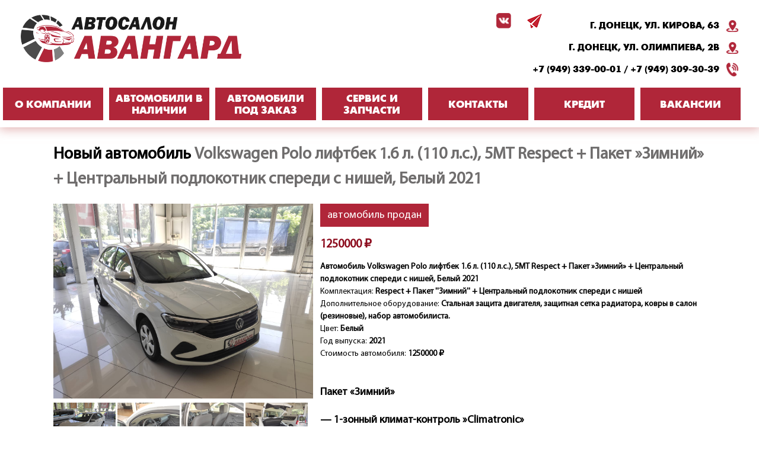

--- FILE ---
content_type: text/html; charset=UTF-8
request_url: https://avangard-avto.com/volkswagen-polo-%D0%BB%D0%B8%D1%84%D1%82%D0%B1%D0%B5%D0%BA-1-6-%D0%BB-110-%D0%BB-%D1%81-5%D0%BC%D1%82-respect-%D0%BF%D0%B0%D0%BA%D0%B5%D1%82-%D0%B7%D0%B8%D0%BC%D0%BD%D0%B8%D0%B9/
body_size: 9350
content:
<!DOCTYPE html>
<html lang="ru">
<head>
    
    <link rel="icon" type="image/x-icon" sizes="16x16" href="wp-content/themes/avangard/favicon16x16.ico" />
<link rel="icon" type="image/x-icon" sizes="32x32" href="/wp-content/themes/avangard/favicon32x32.ico" />
<link rel="icon" type="image/x-icon" sizes="64x64" href="/wp-content/themes/avangard/favicon64x64.ico" />
<meta charset="utf-8" />
<meta http-equiv="Content-type" content="text/html; charset=UTF-8">
<meta name="robots" content="index, follow">
<meta name="google" content="notranslate" />
<meta name="author" content="Yakob Aleksey" />
<meta name="copyright" content="ООО «Автосалон Авангард»" />
<meta name="viewport" content="width=device-width, initial-scale=1.0, shrink-to-fit=no" />
<meta property="og:locale" content="ru_RU" />
    <link href="/wp-content/themes/avangard/css/style.min.css?v=Ip6n5kGIsWwsThzjZSu1tdfha2A7DQ1_wzQdgVa4mw0" rel="stylesheet" />
    <link href="/wp-content/themes/avangard/css/start.min.css?v=3RRISKUDqQXdZOtnXiRSYU-xK9q1_e58kZa-URJk2fE" rel="stylesheet" />
	<link href="/wp-content/themes/avangard/css/site.min.css?v=3RRISKUDqQXdZOtnXiRSYU-xK9q1_e58kZa-URJk2fE" rel="stylesheet" />
    
    <link rel="canonical" href="https://avangard-avto.com/" />
    <meta name="description" content="«Автосалон Авангард» предоставляет возможность купить легковой автомобиль, с официальной гарантией от производителя, который продается на территории Российской Федерации: LADA, CHERY, SOLARIS, OMODA, XCITE и многих других. Мы предлагаем полный спектр услуг по приобретению, оформлению, обслуживанию и ремонту">
    <meta property="og:type" content="website">
    <meta property="og:url" content="https://avangard-avto.com/" />
    <meta property="og:image" content="https://avangard-avto.com/image/banner/banner-01.jpg" />
    <meta property="og:title" content="Новый автомобиль в наличии и под заказ" />
    <meta property="og:description" content="«Автосалон Авангард» предоставляет возможность купить легковой автомобиль, с официальной гарантией от производителя, который продается на территории Российской Федерации: LADA, CHERY, SOLARIS, OMODA, XCITE и многих других. Мы предлагаем полный спектр услуг по приобретению, оформлению, обслуживанию и ремонту" />


		<!-- All in One SEO 4.3.7 - aioseo.com -->
		<title>Volkswagen Polo лифтбек 1.6 л. (110 л.с.), 5МТ Respect + Пакет »Зимний» + Центральный подлокотник спереди с нишей, Белый 2021 | Купить новый автомобиль в Донецке ДНР, в наличии и под заказ | Автосалон Авангард</title>
		<meta name="robots" content="max-image-preview:large" />
		<link rel="canonical" href="https://avangard-avto.com/volkswagen-polo-%d0%bb%d0%b8%d1%84%d1%82%d0%b1%d0%b5%d0%ba-1-6-%d0%bb-110-%d0%bb-%d1%81-5%d0%bc%d1%82-respect-%d0%bf%d0%b0%d0%ba%d0%b5%d1%82-%d0%b7%d0%b8%d0%bc%d0%bd%d0%b8%d0%b9/" />
		<meta name="generator" content="All in One SEO (AIOSEO) 4.3.7" />
		<meta property="og:locale" content="ru_RU" />
		<meta property="og:site_name" content="Купить новый автомобиль в Донецке ДНР, в наличии и под заказ | Автосалон Авангард | Купить новый автомобиль в Донецке ДНР, в наличии и под заказ | Автосалон Авангард" />
		<meta property="og:type" content="article" />
		<meta property="og:title" content="Volkswagen Polo лифтбек 1.6 л. (110 л.с.), 5МТ Respect + Пакет »Зимний» + Центральный подлокотник спереди с нишей, Белый 2021 | Купить новый автомобиль в Донецке ДНР, в наличии и под заказ | Автосалон Авангард" />
		<meta property="og:url" content="https://avangard-avto.com/volkswagen-polo-%d0%bb%d0%b8%d1%84%d1%82%d0%b1%d0%b5%d0%ba-1-6-%d0%bb-110-%d0%bb-%d1%81-5%d0%bc%d1%82-respect-%d0%bf%d0%b0%d0%ba%d0%b5%d1%82-%d0%b7%d0%b8%d0%bc%d0%bd%d0%b8%d0%b9/" />
		<meta property="article:published_time" content="2021-07-03T09:31:35+00:00" />
		<meta property="article:modified_time" content="2021-07-06T10:04:46+00:00" />
		<meta name="twitter:card" content="summary_large_image" />
		<meta name="twitter:title" content="Volkswagen Polo лифтбек 1.6 л. (110 л.с.), 5МТ Respect + Пакет »Зимний» + Центральный подлокотник спереди с нишей, Белый 2021 | Купить новый автомобиль в Донецке ДНР, в наличии и под заказ | Автосалон Авангард" />
		<script type="application/ld+json" class="aioseo-schema">
			{"@context":"https:\/\/schema.org","@graph":[{"@type":"Article","@id":"https:\/\/avangard-avto.com\/volkswagen-polo-%d0%bb%d0%b8%d1%84%d1%82%d0%b1%d0%b5%d0%ba-1-6-%d0%bb-110-%d0%bb-%d1%81-5%d0%bc%d1%82-respect-%d0%bf%d0%b0%d0%ba%d0%b5%d1%82-%d0%b7%d0%b8%d0%bc%d0%bd%d0%b8%d0%b9\/#article","name":"Volkswagen Polo \u043b\u0438\u0444\u0442\u0431\u0435\u043a 1.6 \u043b. (110 \u043b.\u0441.), 5\u041c\u0422 Respect + \u041f\u0430\u043a\u0435\u0442 \u00bb\u0417\u0438\u043c\u043d\u0438\u0439\u00bb + \u0426\u0435\u043d\u0442\u0440\u0430\u043b\u044c\u043d\u044b\u0439 \u043f\u043e\u0434\u043b\u043e\u043a\u043e\u0442\u043d\u0438\u043a \u0441\u043f\u0435\u0440\u0435\u0434\u0438 \u0441 \u043d\u0438\u0448\u0435\u0439, \u0411\u0435\u043b\u044b\u0439 2021 | \u041a\u0443\u043f\u0438\u0442\u044c \u043d\u043e\u0432\u044b\u0439 \u0430\u0432\u0442\u043e\u043c\u043e\u0431\u0438\u043b\u044c \u0432 \u0414\u043e\u043d\u0435\u0446\u043a\u0435 \u0414\u041d\u0420, \u0432 \u043d\u0430\u043b\u0438\u0447\u0438\u0438 \u0438 \u043f\u043e\u0434 \u0437\u0430\u043a\u0430\u0437 | \u0410\u0432\u0442\u043e\u0441\u0430\u043b\u043e\u043d \u0410\u0432\u0430\u043d\u0433\u0430\u0440\u0434","headline":"Volkswagen Polo \u043b\u0438\u0444\u0442\u0431\u0435\u043a 1.6 \u043b. (110 \u043b.\u0441.), 5\u041c\u0422 Respect + \u041f\u0430\u043a\u0435\u0442 &#187;\u0417\u0438\u043c\u043d\u0438\u0439&#187; + \u0426\u0435\u043d\u0442\u0440\u0430\u043b\u044c\u043d\u044b\u0439 \u043f\u043e\u0434\u043b\u043e\u043a\u043e\u0442\u043d\u0438\u043a \u0441\u043f\u0435\u0440\u0435\u0434\u0438 \u0441 \u043d\u0438\u0448\u0435\u0439, \u0411\u0435\u043b\u044b\u0439 2021","author":{"@id":"https:\/\/avangard-avto.com\/author\/n3adm1n\/#author"},"publisher":{"@id":"https:\/\/avangard-avto.com\/#organization"},"datePublished":"2021-07-03T09:31:35+03:00","dateModified":"2021-07-06T10:04:46+03:00","inLanguage":"ru-RU","mainEntityOfPage":{"@id":"https:\/\/avangard-avto.com\/volkswagen-polo-%d0%bb%d0%b8%d1%84%d1%82%d0%b1%d0%b5%d0%ba-1-6-%d0%bb-110-%d0%bb-%d1%81-5%d0%bc%d1%82-respect-%d0%bf%d0%b0%d0%ba%d0%b5%d1%82-%d0%b7%d0%b8%d0%bc%d0%bd%d0%b8%d0%b9\/#webpage"},"isPartOf":{"@id":"https:\/\/avangard-avto.com\/volkswagen-polo-%d0%bb%d0%b8%d1%84%d1%82%d0%b1%d0%b5%d0%ba-1-6-%d0%bb-110-%d0%bb-%d1%81-5%d0%bc%d1%82-respect-%d0%bf%d0%b0%d0%ba%d0%b5%d1%82-%d0%b7%d0%b8%d0%bc%d0%bd%d0%b8%d0%b9\/#webpage"},"articleSection":"\u041f\u0440\u043e\u0434\u0430\u043d\u043d\u044b\u0435"},{"@type":"BreadcrumbList","@id":"https:\/\/avangard-avto.com\/volkswagen-polo-%d0%bb%d0%b8%d1%84%d1%82%d0%b1%d0%b5%d0%ba-1-6-%d0%bb-110-%d0%bb-%d1%81-5%d0%bc%d1%82-respect-%d0%bf%d0%b0%d0%ba%d0%b5%d1%82-%d0%b7%d0%b8%d0%bc%d0%bd%d0%b8%d0%b9\/#breadcrumblist","itemListElement":[{"@type":"ListItem","@id":"https:\/\/avangard-avto.com\/#listItem","position":1,"item":{"@type":"WebPage","@id":"https:\/\/avangard-avto.com\/","name":"\u0413\u043b\u0430\u0432\u043d\u0430\u044f","description":"\u041a\u0443\u043f\u0438\u0442\u044c \u043d\u043e\u0432\u044b\u0439 \u0430\u0432\u0442\u043e\u043c\u043e\u0431\u0438\u043b\u044c \u0432 \u0414\u043e\u043d\u0435\u0446\u043a\u0435 \u0414\u041d\u0420, \u0432 \u043d\u0430\u043b\u0438\u0447\u0438\u0438 \u0438 \u043f\u043e\u0434 \u0437\u0430\u043a\u0430\u0437 | \u0410\u0432\u0442\u043e\u0441\u0430\u043b\u043e\u043d \u0410\u0432\u0430\u043d\u0433\u0430\u0440\u0434","url":"https:\/\/avangard-avto.com\/"},"nextItem":"https:\/\/avangard-avto.com\/volkswagen-polo-%d0%bb%d0%b8%d1%84%d1%82%d0%b1%d0%b5%d0%ba-1-6-%d0%bb-110-%d0%bb-%d1%81-5%d0%bc%d1%82-respect-%d0%bf%d0%b0%d0%ba%d0%b5%d1%82-%d0%b7%d0%b8%d0%bc%d0%bd%d0%b8%d0%b9\/#listItem"},{"@type":"ListItem","@id":"https:\/\/avangard-avto.com\/volkswagen-polo-%d0%bb%d0%b8%d1%84%d1%82%d0%b1%d0%b5%d0%ba-1-6-%d0%bb-110-%d0%bb-%d1%81-5%d0%bc%d1%82-respect-%d0%bf%d0%b0%d0%ba%d0%b5%d1%82-%d0%b7%d0%b8%d0%bc%d0%bd%d0%b8%d0%b9\/#listItem","position":2,"item":{"@type":"WebPage","@id":"https:\/\/avangard-avto.com\/volkswagen-polo-%d0%bb%d0%b8%d1%84%d1%82%d0%b1%d0%b5%d0%ba-1-6-%d0%bb-110-%d0%bb-%d1%81-5%d0%bc%d1%82-respect-%d0%bf%d0%b0%d0%ba%d0%b5%d1%82-%d0%b7%d0%b8%d0%bc%d0%bd%d0%b8%d0%b9\/","name":"Volkswagen Polo \u043b\u0438\u0444\u0442\u0431\u0435\u043a 1.6 \u043b. (110 \u043b.\u0441.), 5\u041c\u0422 Respect + \u041f\u0430\u043a\u0435\u0442 ''\u0417\u0438\u043c\u043d\u0438\u0439'' + \u0426\u0435\u043d\u0442\u0440\u0430\u043b\u044c\u043d\u044b\u0439 \u043f\u043e\u0434\u043b\u043e\u043a\u043e\u0442\u043d\u0438\u043a \u0441\u043f\u0435\u0440\u0435\u0434\u0438 \u0441 \u043d\u0438\u0448\u0435\u0439, \u0411\u0435\u043b\u044b\u0439 2021","url":"https:\/\/avangard-avto.com\/volkswagen-polo-%d0%bb%d0%b8%d1%84%d1%82%d0%b1%d0%b5%d0%ba-1-6-%d0%bb-110-%d0%bb-%d1%81-5%d0%bc%d1%82-respect-%d0%bf%d0%b0%d0%ba%d0%b5%d1%82-%d0%b7%d0%b8%d0%bc%d0%bd%d0%b8%d0%b9\/"},"previousItem":"https:\/\/avangard-avto.com\/#listItem"}]},{"@type":"Organization","@id":"https:\/\/avangard-avto.com\/#organization","name":"\u041a\u0443\u043f\u0438\u0442\u044c \u043d\u043e\u0432\u044b\u0439 \u0430\u0432\u0442\u043e\u043c\u043e\u0431\u0438\u043b\u044c \u0432 \u0414\u043e\u043d\u0435\u0446\u043a\u0435 \u0414\u041d\u0420, \u0432 \u043d\u0430\u043b\u0438\u0447\u0438\u0438 \u0438 \u043f\u043e\u0434 \u0437\u0430\u043a\u0430\u0437 | \u0410\u0432\u0442\u043e\u0441\u0430\u043b\u043e\u043d \u0410\u0432\u0430\u043d\u0433\u0430\u0440\u0434","url":"https:\/\/avangard-avto.com\/"},{"@type":"Person","@id":"https:\/\/avangard-avto.com\/author\/n3adm1n\/#author","url":"https:\/\/avangard-avto.com\/author\/n3adm1n\/","name":"n3adm1n","image":{"@type":"ImageObject","@id":"https:\/\/avangard-avto.com\/volkswagen-polo-%d0%bb%d0%b8%d1%84%d1%82%d0%b1%d0%b5%d0%ba-1-6-%d0%bb-110-%d0%bb-%d1%81-5%d0%bc%d1%82-respect-%d0%bf%d0%b0%d0%ba%d0%b5%d1%82-%d0%b7%d0%b8%d0%bc%d0%bd%d0%b8%d0%b9\/#authorImage","url":"https:\/\/secure.gravatar.com\/avatar\/72ac950e0a531578a729a029fa9be8c5?s=96&d=mm&r=g","width":96,"height":96,"caption":"n3adm1n"}},{"@type":"WebPage","@id":"https:\/\/avangard-avto.com\/volkswagen-polo-%d0%bb%d0%b8%d1%84%d1%82%d0%b1%d0%b5%d0%ba-1-6-%d0%bb-110-%d0%bb-%d1%81-5%d0%bc%d1%82-respect-%d0%bf%d0%b0%d0%ba%d0%b5%d1%82-%d0%b7%d0%b8%d0%bc%d0%bd%d0%b8%d0%b9\/#webpage","url":"https:\/\/avangard-avto.com\/volkswagen-polo-%d0%bb%d0%b8%d1%84%d1%82%d0%b1%d0%b5%d0%ba-1-6-%d0%bb-110-%d0%bb-%d1%81-5%d0%bc%d1%82-respect-%d0%bf%d0%b0%d0%ba%d0%b5%d1%82-%d0%b7%d0%b8%d0%bc%d0%bd%d0%b8%d0%b9\/","name":"Volkswagen Polo \u043b\u0438\u0444\u0442\u0431\u0435\u043a 1.6 \u043b. (110 \u043b.\u0441.), 5\u041c\u0422 Respect + \u041f\u0430\u043a\u0435\u0442 \u00bb\u0417\u0438\u043c\u043d\u0438\u0439\u00bb + \u0426\u0435\u043d\u0442\u0440\u0430\u043b\u044c\u043d\u044b\u0439 \u043f\u043e\u0434\u043b\u043e\u043a\u043e\u0442\u043d\u0438\u043a \u0441\u043f\u0435\u0440\u0435\u0434\u0438 \u0441 \u043d\u0438\u0448\u0435\u0439, \u0411\u0435\u043b\u044b\u0439 2021 | \u041a\u0443\u043f\u0438\u0442\u044c \u043d\u043e\u0432\u044b\u0439 \u0430\u0432\u0442\u043e\u043c\u043e\u0431\u0438\u043b\u044c \u0432 \u0414\u043e\u043d\u0435\u0446\u043a\u0435 \u0414\u041d\u0420, \u0432 \u043d\u0430\u043b\u0438\u0447\u0438\u0438 \u0438 \u043f\u043e\u0434 \u0437\u0430\u043a\u0430\u0437 | \u0410\u0432\u0442\u043e\u0441\u0430\u043b\u043e\u043d \u0410\u0432\u0430\u043d\u0433\u0430\u0440\u0434","inLanguage":"ru-RU","isPartOf":{"@id":"https:\/\/avangard-avto.com\/#website"},"breadcrumb":{"@id":"https:\/\/avangard-avto.com\/volkswagen-polo-%d0%bb%d0%b8%d1%84%d1%82%d0%b1%d0%b5%d0%ba-1-6-%d0%bb-110-%d0%bb-%d1%81-5%d0%bc%d1%82-respect-%d0%bf%d0%b0%d0%ba%d0%b5%d1%82-%d0%b7%d0%b8%d0%bc%d0%bd%d0%b8%d0%b9\/#breadcrumblist"},"author":{"@id":"https:\/\/avangard-avto.com\/author\/n3adm1n\/#author"},"creator":{"@id":"https:\/\/avangard-avto.com\/author\/n3adm1n\/#author"},"datePublished":"2021-07-03T09:31:35+03:00","dateModified":"2021-07-06T10:04:46+03:00"},{"@type":"WebSite","@id":"https:\/\/avangard-avto.com\/#website","url":"https:\/\/avangard-avto.com\/","name":"\u041a\u0443\u043f\u0438\u0442\u044c \u043d\u043e\u0432\u044b\u0439 \u0430\u0432\u0442\u043e\u043c\u043e\u0431\u0438\u043b\u044c \u0432 \u0414\u043e\u043d\u0435\u0446\u043a\u0435 \u0414\u041d\u0420, \u0432 \u043d\u0430\u043b\u0438\u0447\u0438\u0438 \u0438 \u043f\u043e\u0434 \u0437\u0430\u043a\u0430\u0437 | \u0410\u0432\u0442\u043e\u0441\u0430\u043b\u043e\u043d \u0410\u0432\u0430\u043d\u0433\u0430\u0440\u0434","description":"\u041a\u0443\u043f\u0438\u0442\u044c \u043d\u043e\u0432\u044b\u0439 \u0430\u0432\u0442\u043e\u043c\u043e\u0431\u0438\u043b\u044c \u0432 \u0414\u043e\u043d\u0435\u0446\u043a\u0435 \u0414\u041d\u0420, \u0432 \u043d\u0430\u043b\u0438\u0447\u0438\u0438 \u0438 \u043f\u043e\u0434 \u0437\u0430\u043a\u0430\u0437 | \u0410\u0432\u0442\u043e\u0441\u0430\u043b\u043e\u043d \u0410\u0432\u0430\u043d\u0433\u0430\u0440\u0434","inLanguage":"ru-RU","publisher":{"@id":"https:\/\/avangard-avto.com\/#organization"}}]}
		</script>
		<!-- All in One SEO -->

<link rel='dns-prefetch' href='//html5shim.googlecode.com' />
<link rel='dns-prefetch' href='//fonts.googleapis.com' />
<link rel='dns-prefetch' href='//s.w.org' />
<link rel="alternate" type="application/rss+xml" title="Купить новый автомобиль в Донецке ДНР, в наличии и под заказ | Автосалон Авангард &raquo; Лента комментариев к &laquo;Volkswagen Polo лифтбек 1.6 л. (110 л.с.), 5МТ Respect + Пакет &#187;Зимний&#187; + Центральный подлокотник спереди с нишей, Белый 2021&raquo;" href="https://avangard-avto.com/volkswagen-polo-%d0%bb%d0%b8%d1%84%d1%82%d0%b1%d0%b5%d0%ba-1-6-%d0%bb-110-%d0%bb-%d1%81-5%d0%bc%d1%82-respect-%d0%bf%d0%b0%d0%ba%d0%b5%d1%82-%d0%b7%d0%b8%d0%bc%d0%bd%d0%b8%d0%b9/feed/" />
		<script type="text/javascript">
			window._wpemojiSettings = {"baseUrl":"https:\/\/s.w.org\/images\/core\/emoji\/12.0.0-1\/72x72\/","ext":".png","svgUrl":"https:\/\/s.w.org\/images\/core\/emoji\/12.0.0-1\/svg\/","svgExt":".svg","source":{"concatemoji":"https:\/\/avangard-avto.com\/wp-includes\/js\/wp-emoji-release.min.js?ver=5.4.18"}};
			/*! This file is auto-generated */
			!function(e,a,t){var n,r,o,i=a.createElement("canvas"),p=i.getContext&&i.getContext("2d");function s(e,t){var a=String.fromCharCode;p.clearRect(0,0,i.width,i.height),p.fillText(a.apply(this,e),0,0);e=i.toDataURL();return p.clearRect(0,0,i.width,i.height),p.fillText(a.apply(this,t),0,0),e===i.toDataURL()}function c(e){var t=a.createElement("script");t.src=e,t.defer=t.type="text/javascript",a.getElementsByTagName("head")[0].appendChild(t)}for(o=Array("flag","emoji"),t.supports={everything:!0,everythingExceptFlag:!0},r=0;r<o.length;r++)t.supports[o[r]]=function(e){if(!p||!p.fillText)return!1;switch(p.textBaseline="top",p.font="600 32px Arial",e){case"flag":return s([127987,65039,8205,9895,65039],[127987,65039,8203,9895,65039])?!1:!s([55356,56826,55356,56819],[55356,56826,8203,55356,56819])&&!s([55356,57332,56128,56423,56128,56418,56128,56421,56128,56430,56128,56423,56128,56447],[55356,57332,8203,56128,56423,8203,56128,56418,8203,56128,56421,8203,56128,56430,8203,56128,56423,8203,56128,56447]);case"emoji":return!s([55357,56424,55356,57342,8205,55358,56605,8205,55357,56424,55356,57340],[55357,56424,55356,57342,8203,55358,56605,8203,55357,56424,55356,57340])}return!1}(o[r]),t.supports.everything=t.supports.everything&&t.supports[o[r]],"flag"!==o[r]&&(t.supports.everythingExceptFlag=t.supports.everythingExceptFlag&&t.supports[o[r]]);t.supports.everythingExceptFlag=t.supports.everythingExceptFlag&&!t.supports.flag,t.DOMReady=!1,t.readyCallback=function(){t.DOMReady=!0},t.supports.everything||(n=function(){t.readyCallback()},a.addEventListener?(a.addEventListener("DOMContentLoaded",n,!1),e.addEventListener("load",n,!1)):(e.attachEvent("onload",n),a.attachEvent("onreadystatechange",function(){"complete"===a.readyState&&t.readyCallback()})),(n=t.source||{}).concatemoji?c(n.concatemoji):n.wpemoji&&n.twemoji&&(c(n.twemoji),c(n.wpemoji)))}(window,document,window._wpemojiSettings);
		</script>
		<style type="text/css">
img.wp-smiley,
img.emoji {
	display: inline !important;
	border: none !important;
	box-shadow: none !important;
	height: 1em !important;
	width: 1em !important;
	margin: 0 .07em !important;
	vertical-align: -0.1em !important;
	background: none !important;
	padding: 0 !important;
}
</style>
	<link rel='stylesheet' id='wp-block-library-css'  href='https://avangard-avto.com/wp-includes/css/dist/block-library/style.min.css?ver=5.4.18' type='text/css' media='all' />
<link rel='stylesheet' id='contact-form-7-css'  href='https://avangard-avto.com/wp-content/plugins/contact-form-7/includes/css/styles.css?ver=5.2.2' type='text/css' media='all' />
<link rel='stylesheet' id='whitesquare-style-css'  href='https://avangard-avto.com/wp-content/themes/avangard/style.css?ver=5.4.18' type='text/css' media='all' />
<link rel='stylesheet' id='font-style-css'  href='https://fonts.googleapis.com/css?family=Pacifico&#038;subset=cyrillic&#038;ver=5.4.18' type='text/css' media='all' />
<link rel='stylesheet' id='jvcf7_client_css-css'  href='https://avangard-avto.com/wp-content/plugins/jquery-validation-for-contact-form-7/includes/assets/css/jvcf7_client.css?ver=5.3' type='text/css' media='all' />
<script type='text/javascript' src='https://avangard-avto.com/wp-includes/js/jquery/jquery.js?ver=1.12.4-wp'></script>
<script type='text/javascript' src='https://avangard-avto.com/wp-includes/js/jquery/jquery-migrate.min.js?ver=1.4.1'></script>
<script type='text/javascript' src='https://html5shim.googlecode.com/svn/trunk/html5.js?ver=5.4.18'></script>
<link rel='https://api.w.org/' href='https://avangard-avto.com/wp-json/' />
<link rel="EditURI" type="application/rsd+xml" title="RSD" href="https://avangard-avto.com/xmlrpc.php?rsd" />
<link rel="wlwmanifest" type="application/wlwmanifest+xml" href="https://avangard-avto.com/wp-includes/wlwmanifest.xml" /> 
<link rel='prev' title='Hyundai SONATA 2.5 MPI (180 л.с.) 6АТ. Prestige. Чёрный. 2021' href='https://avangard-avto.com/hyundai-sonata-2-5-mpi-180-%d0%bb-%d1%81-6%d0%b0%d1%82-prestige-%d1%87%d1%91%d1%80%d0%bd%d1%8b%d0%b9-2021/' />
<link rel='next' title='Социальное такси Lada Largus 1.6 л 16-кл. (106 л.с.), 5МТ, Comfort, 5 мест, Белый 2021' href='https://avangard-avto.com/%d1%81%d0%be%d1%86%d0%b8%d0%b0%d0%bb%d1%8c%d0%bd%d0%be%d0%b5-%d1%82%d0%b0%d0%ba%d1%81%d0%b8-lada-largus-1-6-%d0%bb-16-%d0%ba%d0%bb-106-%d0%bb-%d1%81-5%d0%bc%d1%82-comfort-5-%d0%bc%d0%b5%d1%81/' />
<meta name="generator" content="WordPress 5.4.18" />
<link rel='shortlink' href='https://avangard-avto.com/?p=1931' />
<link rel="alternate" type="application/json+oembed" href="https://avangard-avto.com/wp-json/oembed/1.0/embed?url=https%3A%2F%2Favangard-avto.com%2Fvolkswagen-polo-%25d0%25bb%25d0%25b8%25d1%2584%25d1%2582%25d0%25b1%25d0%25b5%25d0%25ba-1-6-%25d0%25bb-110-%25d0%25bb-%25d1%2581-5%25d0%25bc%25d1%2582-respect-%25d0%25bf%25d0%25b0%25d0%25ba%25d0%25b5%25d1%2582-%25d0%25b7%25d0%25b8%25d0%25bc%25d0%25bd%25d0%25b8%25d0%25b9%2F" />
<link rel="alternate" type="text/xml+oembed" href="https://avangard-avto.com/wp-json/oembed/1.0/embed?url=https%3A%2F%2Favangard-avto.com%2Fvolkswagen-polo-%25d0%25bb%25d0%25b8%25d1%2584%25d1%2582%25d0%25b1%25d0%25b5%25d0%25ba-1-6-%25d0%25bb-110-%25d0%25bb-%25d1%2581-5%25d0%25bc%25d1%2582-respect-%25d0%25bf%25d0%25b0%25d0%25ba%25d0%25b5%25d1%2582-%25d0%25b7%25d0%25b8%25d0%25bc%25d0%25bd%25d0%25b8%25d0%25b9%2F&#038;format=xml" />

<!-- Facebook Pixel Code -->
<script type='text/javascript'>
!function(f,b,e,v,n,t,s){if(f.fbq)return;n=f.fbq=function(){n.callMethod?
n.callMethod.apply(n,arguments):n.queue.push(arguments)};if(!f._fbq)f._fbq=n;
n.push=n;n.loaded=!0;n.version='2.0';n.queue=[];t=b.createElement(e);t.async=!0;
t.src=v;s=b.getElementsByTagName(e)[0];s.parentNode.insertBefore(t,s)}(window,
document,'script','https://connect.facebook.net/en_US/fbevents.js');
</script>
<!-- End Facebook Pixel Code -->
<script type='text/javascript'>
  fbq('init', '286885282628416', {}, {
    "agent": "wordpress-5.4.18-2.2.0"
});
</script><script type='text/javascript'>
  fbq('track', 'PageView', []);
</script>
<!-- Facebook Pixel Code -->
<noscript>
<img height="1" width="1" style="display:none" alt="fbpx"
src="https://www.facebook.com/tr?id=286885282628416&ev=PageView&noscript=1" />
</noscript>
<!-- End Facebook Pixel Code -->
 

</head>
	
	 
	    <!-- Global site tag (gtag.js) - Google Analytics -->
    <script async src="https://www.googletagmanager.com/gtag/js?id=UA-159255862-1"></script>
    <script>
        window.dataLayer = window.dataLayer || [];
        function gtag() { dataLayer.push(arguments); }
        gtag('js', new Date());
        gtag('config', 'UA-159255862-1');
    </script>

    <!-- Yandex.Metrika counter -->
    <script type="text/javascript">
        (function (m, e, t, r, i, k, a) {
        m[i] = m[i] || function () { (m[i].a = m[i].a || []).push(arguments) };
            m[i].l = 1 * new Date(); k = e.createElement(t), a = e.getElementsByTagName(t)[0], k.async = 1, k.src = r, a.parentNode.insertBefore(k, a)
        })(window, document, "script", "https://mc.yandex.ru/metrika/tag.js", "ym");
        ym(57869809, "init", {
            clickmap: true,
            trackLinks: true,
            accurateTrackBounce: true
        });
    </script>
    <noscript><div><img src="https://mc.yandex.ru/watch/57869809" style="position:absolute; left:-9999px;" alt="" /></div></noscript>
    <!-- /Yandex.Metrika counter -->

	
	<style>
	
		

	</style>
	
	
	
</head>





<body id="main-layout">

    <!-- Global site tag (gtag.js) - Google Analytics -->
    <script async src="https://www.googletagmanager.com/gtag/js?id=UA-159255862-1"></script>
    <script>
        window.dataLayer = window.dataLayer || [];
        function gtag() { dataLayer.push(arguments); }
        gtag('js', new Date());
        gtag('config', 'UA-159255862-1');
    </script>

    <!-- Yandex.Metrika counter -->
    <script type="text/javascript">
        (function (m, e, t, r, i, k, a) {
        m[i] = m[i] || function () { (m[i].a = m[i].a || []).push(arguments) };
            m[i].l = 1 * new Date(); k = e.createElement(t), a = e.getElementsByTagName(t)[0], k.async = 1, k.src = r, a.parentNode.insertBefore(k, a)
        })(window, document, "script", "https://mc.yandex.ru/metrika/tag.js", "ym");
        ym(57869809, "init", {
            clickmap: true,
            trackLinks: true,
            accurateTrackBounce: true
        });
    </script>
    <noscript><div><img src="https://mc.yandex.ru/watch/57869809" style="position:absolute; left:-9999px;" alt="" /></div></noscript>
    <!-- /Yandex.Metrika counter -->

<div id="main-menu" class="stick-top">
    <div class="menu-up-bg content">
        <a href="/" id="main-logo" class="scroll-up" title="Главная"></a>
        <ul class="menu-contacts" style="margin: 0 0 0 10px ;"> 
        <ul class="menu-contacts">
            <li class="icon icon-right icon-place">
                <a href="/about/#contacts">г. Донецк, ул. Кирова, 63</a>
				<li class="icon icon-right icon-place">
				<a href="/about/#contacts">г. Донецк, ул. Олимпиева, 2B</a>
            </li>
            <li class="icon icon-right icon-phone">
                <span>
                    <a href="tel:&#x2B;3879493390001">+7 (949) 339-00-01</a>
                    <span> / </span>
                    <a href="tel:&#x2B;3879493093039">+7 (949) 309-30-39</a>
                </span>
            </li>
        </ul>
        <div class="menu-socials">
            <a class="icon icon-right icon-vk" target="_blank" rel="nofollow"
               title="Мы в VK" href="https://vk.com/avangard_dn/"></a>
            <a class="icon icon-right icon-instagram" target="_blank" rel="nofollow"
               title="Мы в Telegram" href="https://t.me/avangard_avtodon/"></a>
        </div>
        <button type="button" class="menu-toggle">
            <span class="icon-bar"></span>
            <span class="icon-bar"></span>
            <span class="icon-bar"></span>
        </button>
    </div>
    <ul class="menu-items">
        <li><a href="/about/"><span>О компании</span></a></li>
        <li><a href="/cars/"><span>Автомобили в наличии</span></a></li>
        <li><a href="/brands/"><span>Автомобили под заказ</span></a></li>
        <li><a href="/service/"><span>Сервис и запчасти</span></a></li>
        <li><a href="/about/#contacts"><span>Контакты</span></a></li>
		<li><a href="/credit/"><span>Кредит</span></a></li>
		<li><a href="/vakansii/"><span>Вакансии</span></a></li>
    </ul>
    <div class="menu-items-bg"></div>
</div>
    <script>
        (function () {
            var menuHeight = document.getElementById('main-menu').clientHeight;
            document.body.style.paddingTop = menuHeight + 'px';
        })();
    </script>



<div class="container">
    <div class="content">
        <h1 class="page-title">Новый автомобиль <span>Volkswagen Polo лифтбек 1.6 л. (110 л.с.), 5МТ Respect + Пакет &#187;Зимний&#187; + Центральный подлокотник спереди с нишей, Белый 2021</span></h1>
        <div class="car-details">
            <div class="photos">
					<img class="photo photo-main modal-gallery " src="https://avangard-avto.com/wp-content/uploads/2021/07/Volkswagen-Polo-лифтбек-1.6-л-110-л.с.-5МТ-Respect-Пакет-Зимний-Центральный-подлокотник-спереди-с-нишей-Белый-2021-Донецк-ДНР.jpg" data-id="130" alt="Volkswagen Polo лифтбек 1.6 л. (110 л.с.), 5МТ Respect + Пакет &#187;Зимний&#187; + Центральный подлокотник спереди с нишей, Белый 2021" />
                    
											<img class="photo photo-sub modal-gallery" src="https://avangard-avto.com/wp-content/uploads/2021/07/Volkswagen-Polo-лифтбек-1.6-л-110-л.с.-5МТ-Respect-Пакет-Зимний-Центральный-подлокотник-спереди-с-нишей-Белый-2021-ДНР.jpg" data-id="131" alt="Volkswagen Polo лифтбек 1.6 л. (110 л.с.), 5МТ Respect + Пакет &#187;Зимний&#187; + Центральный подлокотник спереди с нишей, Белый 2021" />
										
											<img class="photo photo-sub modal-gallery"src="https://avangard-avto.com/wp-content/uploads/2021/07/Volkswagen-Polo-лифтбек-1.6-л-110-л.с.-5МТ-Respect-Пакет-Зимний-Центральный-подлокотник-спереди-с-нишей-Белый-2021.jpg" data-id="132" alt="Volkswagen Polo лифтбек 1.6 л. (110 л.с.), 5МТ Respect + Пакет &#187;Зимний&#187; + Центральный подлокотник спереди с нишей, Белый 2021" />
										
											<img class="photo photo-sub modal-gallery" src="https://avangard-avto.com/wp-content/uploads/2021/07/Volkswagen-Polo-лифтбек-1.6-л-110-л.с.-5МТ-Respect-Пакет-Зимний-Центральный-подлокотник-спереди-с-нишей-Белый-2021-Макеевка-ДНР.jpg" data-id="133" alt="Volkswagen Polo лифтбек 1.6 л. (110 л.с.), 5МТ Respect + Пакет &#187;Зимний&#187; + Центральный подлокотник спереди с нишей, Белый 2021" />
					
											<img class="photo photo-sub modal-gallery" src="https://avangard-avto.com/wp-content/uploads/2021/07/Volkswagen-Polo-лифтбек-1.6-л-110-л.с.-5МТ-Respect-Пакет-Зимний-Центральный-подлокотник-спереди-с-нишей-Белый-2021-Автосалон-Донецк-ДНР.jpg" data-id="134" alt="Volkswagen Polo лифтбек 1.6 л. (110 л.с.), 5МТ Respect + Пакет &#187;Зимний&#187; + Центральный подлокотник спереди с нишей, Белый 2021" />
										
											<img class="photo photo-sub modal-gallery"  src="https://avangard-avto.com/wp-content/uploads/2021/07/Volkswagen-Polo-лифтбек-1.6-л-110-л.с.-5МТ-Respect-Пакет-Зимний-Центральный-подлокотник-спереди-с-нишей-Белый-2021-Автосалон-Макеевка-ДНР.jpg" data-id="135" alt="Volkswagen Polo лифтбек 1.6 л. (110 л.с.), 5МТ Respect + Пакет &#187;Зимний&#187; + Центральный подлокотник спереди с нишей, Белый 2021" />
										
										
										
					            </div>
            <div class="info">
											<div class="sold">автомобиль продан</div>
					                    <div class="price">1250000 ₽</div>
                <div class="descr"><div><strong>Автомобиль Volkswagen Polo лифтбек 1.6 л. (110 л.с.), 5МТ Respect + Пакет &#187;Зимний&#187; + Центральный подлокотник спереди с нишей, Белый 2021<br></strong>Комплектация: <strong>Respect + Пакет ''Зимний'' + Центральный подлокотник спереди с нишей</strong><br>Дополнительное оборудование: <strong>Стальная защита двигателя, защитная сетка радиатора,  ковры в салон (резиновые), набор автомобилиста.</strong><br>Цвет: <strong>Белый</strong><br>Год выпуска: <strong>2021</strong><br>Стоимость автомобиля: <strong>1250000 ₽<br><br></strong><p>Пакет &#171;Зимний&#187; </p>
<p>— 1-зонный климат-контроль &#187;Climatronic&#187;<br />
— Автоматическое управление ближним светомфар с отдельными дневными ходовыми огнями, вкл. функцию &#171;Coming/Leaving Home&#187;<br />
— Внутреннее зеркало заднего вида савтоматическим затемнением<br />
— Датчик дождя<br />
— Теплоизолирующее лобовое стекло с электроподогревом.</p>
<br><br></div></div>
         					</div>	

                <div class="clear"></div>
            </div>
        </div>
    <hr />
   <div class="content">
        <div class="feedback-panel" id="feedback-sale">
    <h2 class="panel-title">Вы можете проконсультироваться у менеджеров отдела продаж!</h2>
   <div class="feedback-contacts">
        <div class="phones">
		<span class="phone site-link"></span>
            <a class="phone site-link" href="tel:&#x2B;3879493390001">+7 (949) 339-00-01</a>
            <a class="phone site-link" href="tel:&#x2B;3879493093039">+7 (949) 309-30-39</a>
        <a class="mail site-link" href="mailto:sales@avangard-avto.com">sales@avangard-avto.com</a><a class="mail site-link" href="mailto:avangard_avtodon@mail.ru">avangard_avtodon@mail.ru</a>
    </div>
    <span>(или заполните заявку, расположенную ниже и наш менеджер перезвонит Вам)</span>
    <div class="feedback-result"></div>
    <div class="content feedback-form-wrap">
        <form class="feedback-form" action="/api/feedback/sale/" method="post">
            <div class="form-row form-panel-2">
                <div><input type="text" placeholder="Ваше имя" name="name" maxlength="100" class="form-value" /></div>
                <div><input type="text" placeholder="Телефон" name="phone" maxlength="13" class="form-value" /></div>
            </div>
            <div class="form-row">
                <textarea placeholder="Ваш вопрос или Что Вас интересует" name="message" maxlength="1000" class="form-value"></textarea>
            </div>
            <div class="form-row form-buttons">
                <button type="button" data-type="sale" class="form-btn feedback-send">Отправить</button>
            </div>
        <input name="__RequestVerificationToken" type="hidden" value="CfDJ8F70tzGIFu9NvH8on6Fv1AoLwlgzNOWrYFmTzykhFsXHvehkTl6yrjS-uGXgpiTHsCbUhRrFnEBFmbDtP_3qpmdsq7AaXTCa_TUZcCP1rGh_JUqb6HvGqL-rkUAjtazHjrUXdV1quRfIiC5nuZeuRCI" /></form>
        <div class="feedback-terms">
            *Заполняя регистрационную форму на данном сайте, Вы выражаете свое полное согласие с политикой конфиденциальности. А также, Вы даете согласие на получение информации
            по каналам связи (СМС или E-mail рассылка) и обработку персональных данных, содержащихся в настоящей анкете с целью направления информации, в том числе на передачу соответствующей информации.
            Срок действия согласия: бессрочный.
        </div>
    </div>
    <div class="spinner-wrap"><div class="spinner-body spinner-42"></div></div>
</div>

    </div>
</div>

<div id="car-photo-gallery" class="modal">
    <span class="close">&times;</span>
    <div class="modal-content">
            <img src="https://avangard-avto.com/wp-content/uploads/2021/07/Volkswagen-Polo-лифтбек-1.6-л-110-л.с.-5МТ-Respect-Пакет-Зимний-Центральный-подлокотник-спереди-с-нишей-Белый-2021-Донецк-ДНР.jpg" class="photo-slide" data-id="130" alt="Volkswagen Polo лифтбек 1.6 л. (110 л.с.), 5МТ Respect + Пакет &#187;Зимний&#187; + Центральный подлокотник спереди с нишей, Белый 2021" />
			            <img src="https://avangard-avto.com/wp-content/uploads/2021/07/Volkswagen-Polo-лифтбек-1.6-л-110-л.с.-5МТ-Respect-Пакет-Зимний-Центральный-подлокотник-спереди-с-нишей-Белый-2021-ДНР.jpg" class="photo-slide" data-id="131" alt="Volkswagen Polo лифтбек 1.6 л. (110 л.с.), 5МТ Respect + Пакет &#187;Зимний&#187; + Центральный подлокотник спереди с нишей, Белый 2021" />
						            <img src="https://avangard-avto.com/wp-content/uploads/2021/07/Volkswagen-Polo-лифтбек-1.6-л-110-л.с.-5МТ-Respect-Пакет-Зимний-Центральный-подлокотник-спереди-с-нишей-Белый-2021.jpg" class="photo-slide" data-id="132" alt="Volkswagen Polo лифтбек 1.6 л. (110 л.с.), 5МТ Respect + Пакет &#187;Зимний&#187; + Центральный подлокотник спереди с нишей, Белый 2021" />
						            <img src="https://avangard-avto.com/wp-content/uploads/2021/07/Volkswagen-Polo-лифтбек-1.6-л-110-л.с.-5МТ-Respect-Пакет-Зимний-Центральный-подлокотник-спереди-с-нишей-Белый-2021-Макеевка-ДНР.jpg" class="photo-slide" data-id="133" alt="Volkswagen Polo лифтбек 1.6 л. (110 л.с.), 5МТ Respect + Пакет &#187;Зимний&#187; + Центральный подлокотник спереди с нишей, Белый 2021" />
						            <img src="https://avangard-avto.com/wp-content/uploads/2021/07/Volkswagen-Polo-лифтбек-1.6-л-110-л.с.-5МТ-Respect-Пакет-Зимний-Центральный-подлокотник-спереди-с-нишей-Белый-2021-Автосалон-Донецк-ДНР.jpg" class="photo-slide" data-id="134" alt="Volkswagen Polo лифтбек 1.6 л. (110 л.с.), 5МТ Respect + Пакет &#187;Зимний&#187; + Центральный подлокотник спереди с нишей, Белый 2021" />
						            <img src="https://avangard-avto.com/wp-content/uploads/2021/07/Volkswagen-Polo-лифтбек-1.6-л-110-л.с.-5МТ-Respect-Пакет-Зимний-Центральный-подлокотник-спереди-с-нишей-Белый-2021-Автосалон-Макеевка-ДНР.jpg" class="photo-slide" data-id="135" alt="Volkswagen Polo лифтбек 1.6 л. (110 л.с.), 5МТ Respect + Пакет &#187;Зимний&#187; + Центральный подлокотник спереди с нишей, Белый 2021" />
												    </div>
    <a class="prev"><span>&#10094;</span></a>
    <a class="next"><span>&#10095;</span></a>
</div>







	
	
	<div class="cat_lastpart">
	
						
<br>

			</div>
</section>				



		</div>
    </div>
</div>
		
	</div>
	
</div>
	
	
	
    <footer>
    <div class="content">
        <div class="footer-section footer-contacts">
            <p class="footer-title">Контакты</p>
            <ul>
                <li class="icon icon-top icon-place">
                    <a class="site-link" href="/about/#contacts">
                        г. Донецк, ул. Кирова, 63                    </a>
					<li class="icon icon-top icon-place">
					<a class="site-link" href="/about/#contacts">
                        г. Донецк, ул. Олимпиева, 2B                    </a>
                </li>
                <li class="icon icon-top icon-phone">
                    <a class="site-link" href="tel:&#x2B;38794933900011">+7 (949) 339-00-01</a> | <a class="site-link" href="tel:&#x2B;3879493390001">+7 (949) 309-30-39</a> | <a class="site-link" href="tel:&#x2B;3879493090709">+7 (949) 309-07-09</a> - отдел продаж<br />
                    <a class="site-link" href="tel:&#x2B;3879493390003">+7 (949) 339-00-03</a> | <a class="site-link" href="tel:&#x2B;3879494958853">+7 (949) 495-88-53</a> | <a class="site-link" href="tel:&#x2B;3879494958854">+7 (949) 495-88-54</a> - отдел сервиса
                </li>
                <li class="icon icon-top icon-mail">
                    <a class="site-link" href="mailto:sales@avangard-avto.com">sales@avangard-avto.com</a> | 
					<a class="site-link" href="mailto:avangard_avtodon@mail.ru">avangard_avtodon@mail.ru</a>
                </li>
            </ul>
			<ul>
        </div>
        <div class="footer-section footer-menu">
            <p class="footer-title">Меню</p>
            <ul>
                <li><a href="/cars/">Авто в наличии</a></li>
                <li><a href="/brands/">Авто под заказ</a></li>
                <li><a href="/service/">Сервис и запчасти</a></li>
            </ul>
            <ul>
                <li><a href="/about/">О компании</a></li>
                <li><a href="/about/#contacts">Контакты</a></li>
            </ul>
        </div>
        <div class="footer-section footer-social-adv">
            <div class="icon icon-right icon-arrows-right">
                <span>Подпишись и узнавай</span>
                <span>обо всем первым!</span>
            </div>
        </div>
        <div class="footer-section footer-social">
            <p class="footer-title">«Автосалон Авангард» в соц. сетях</p>
            <ul>
                <li>
                    <a class="icon icon-right site-link" target="_blank" rel="nofollow"
                       title="Мы в VK" href="https://vk.com/avangard_dn/">ВКонтакте</a>
                </li>
                <li>
                    <a class="icon icon-right site-link" target="_blank" rel="nofollow"
                       title="Мы в Instagram" href="https://www.instagram.com/avangard_dn/">Instagram</a>
				</li>
                <li>
                    <a class="icon icon-right site-link" target="_blank" rel="nofollow"
                       title="Мы в Telegram" href="https://t.me/avangard_avtodon/">Telegram</a>
				</li>
            </ul>
        </div>
    </div>
    <div class="content disclamer">
        <span>
            Обращаем Ваше внимание на то, что данный интернет-сайт носит исключительно информационный характер и
            ни при каких условиях не является публичной офертой.
            Для получения подробной информации о стоимости, модификации и комплектации
            автомобилей, пожалуйста, обратитесь к менеджерам автосалона.
        </span>
    </div>
</footer>
    <div id="page-scripts">
        <script src="https://ajax.aspnetcdn.com/ajax/jQuery/jquery-3.4.1.min.js">
        </script>
<script>(window.jQuery||document.write("\u003Cscript src=\u0022/wp-content/themes/avangard/lib/jquery/dist/jquery.min.js\u0022\u003E\u003C/script\u003E"));</script>
        <script src="/wp-content/themes/avangard/js/runtime.min.js?v=flSfH8-rc0AldX-Fur_Pio8u736IquEcYdW0kA8voWY"></script>
        <script src="/wp-content/themes/avangard/js/common.min.js?v=ojZOFVnqcg8wI-9ZMNhwrsgEhbcob-TE8qtnRzcsus8"></script>
        <script src="/wp-content/themes/avangard/js/index.min.js?v=tYAz9y4oUtgOvqI1XQ1cN--fgPT2o34OkeS3zy_VspE"></script>
		
		<script type='text/javascript'>
/* <![CDATA[ */
var wpcf7 = {"apiSettings":{"root":"https:\/\/avangard-avto.com\/wp-json\/contact-form-7\/v1","namespace":"contact-form-7\/v1"}};
/* ]]> */
</script>
<script type='text/javascript' src='https://avangard-avto.com/wp-content/plugins/contact-form-7/includes/js/scripts.js?ver=5.2.2'></script>
<script type='text/javascript' src='https://avangard-avto.com/wp-content/plugins/jquery-validation-for-contact-form-7/includes/assets/js/jquery.validate.min.js?ver=5.3'></script>
<script type='text/javascript'>
/* <![CDATA[ */
var scriptData = {"jvcf7_default_settings":{"jvcf7_show_label_error":"errorMsgshow","jvcf7_invalid_field_design":"theme_1"}};
/* ]]> */
</script>
<script type='text/javascript' src='https://avangard-avto.com/wp-content/plugins/jquery-validation-for-contact-form-7/includes/assets/js/jvcf7_validation.js?ver=5.3'></script>
<script type='text/javascript' src='https://avangard-avto.com/wp-includes/js/wp-embed.min.js?ver=5.4.18'></script>
		
    </div>
</body>
</html>

<script src="/wp-content/themes/avangard/js/car.min.js?v=ByNFCwRVXUjNpXdvWKQH4Zkw3vzjN8hUVADA-GKvz24"></script>

--- FILE ---
content_type: text/css
request_url: https://avangard-avto.com/wp-content/themes/avangard/css/site.min.css?v=3RRISKUDqQXdZOtnXiRSYU-xK9q1_e58kZa-URJk2fE
body_size: 11010
content:
phones#about{font-size:16px}#about .page-photo{background-image:url(/image/autocentre-facade.jpg)}#about .content-section{color:#484848}#about .work-list{float:left;width:48%;color:#b31f37;font-weight:600}.work-hours ul{margin-left:35px}.work-hours span{display:inline-block;width:80px;font-weight:600}#contacts .address{width:100%;text-align:center}#contacts .address h2{margin:0}#contacts-map-container{width:100%;height:350px;margin:10px 0;border-radius:10px;box-shadow:0 2px 10px rgba(0,0,0,.2)}.departments{width:100%;padding-top:20px}.departments .item{float:left;width:50%;padding:15px;text-align:center}.departments .item-icon{width:100px;height:auto;margin-bottom:10px}.departments .site-link{display:block;font-size:18px}.departments .site-link:last-of-type{margin-top:10px}@media (max-width:768px){.departments .item{clear:left;width:100%}}@media (max-width:576px){#contacts-map-container{width:100%}}.car-brands{text-align:center}.car-brands .item{display:inline-block;width:160px;height:190px;padding:0 15px;margin:10px}.car-brands .photo{width:100%;height:120px;position:relative}.car-brands .photo img{width:auto;height:auto;max-width:100%;max-height:100%;margin:auto;position:absolute;top:0;bottom:0;left:0;right:0}.car-brands .title{margin:10px 0 0;font-size:20px}.car-item,.car-list{text-align:left}.car-item{width:200px;padding:10px;margin:0 15px 15px 0;font-size:14px;display:inline-block;position:relative;vertical-align:top}.car-item .photo{width:179px;height:179px;border-radius:5px;object-fit: cover;}.car-list .title{width:100%;max-height:2.4em;line-height:120%;overflow:hidden;margin:4px 0;color:#656565;text-overflow:ellipsis}.car-item .price{font-weight:700}.car-sold-msg{text-align:center;padding:25px;color:#871928}.car-details .photos{width:45%;max-width:450px;float:left;text-align:left;padding-right:12px}.car-details .photo{cursor:pointer}.car-details .photo-main{width:100%;height:auto}.car-details .photo-sub{width:24%;height:auto}.car-details .info{color:#000}.car-details .title{font-size:20px;font-weight:400}.car-details .price{color:#8b091b;font-size:20px;font-weight:600;padding-bottom:12px}.car-details .sold{display:inline-block;padding:6px 12px;text-align:center;background-color:#b02639;color:#fff;font-size:18px;margin-bottom:15px}.car-details .descr{overflow:auto}.modal{display:none;position:fixed;z-index:1035;left:0;top:0;padding:80px;background-color:rgba(0,0,0,.83)}.modal,.modal-content{width:100%;height:100%}.modal-content{position:relative;margin:auto;padding:0;overflow:hidden;background-color:#fefefe;box-shadow:0 0 14px 9px #000}.modal .close{color:#d6d4d4;position:absolute;padding:8px 22px;top:0;right:0;font-size:35px;font-weight:700;cursor:pointer}.modal .close:focus,.modal .close:hover{color:#fff;text-decoration:none;cursor:pointer}.modal .next,.modal .prev{cursor:pointer;position:absolute;top:0;bottom:0;width:80px;margin:80px 0;color:#d6d4d4;font-weight:700;font-size:40px;text-align:center;transition:.6s ease;user-select:none;-webkit-user-select:none}.modal .next>span,.modal .prev>span{position:absolute;top:50%;left:0;height:60px;width:100%;margin-top:-30px}.modal .prev{left:0}.modal .next{right:0}.modal .next:hover,.modal .prev:hover{color:#fff;text-decoration:none;background-color:rgba(0,0,0,.45)}.modal .photo-slide{display:none;width:auto;height:auto;max-width:100%;max-height:100%;margin:auto;position:absolute;top:0;bottom:0;left:0;right:0}@media (max-width:576px){.car-list{text-align:center}.car-details .photos{width:100%;clear:left;padding-right:0}}@media (max-width:992px){.car-item{padding:6px;margin:0 0 6px}}.order-advice{text-align:center}.order-advice .phones{width:60%;min-width:182px;margin:0 auto;text-align:center}.order-advice .phone{font-size:24px;margin:0 12px}.order-advice-mail{display:block;font-size:20px;padding-bottom:10px}.order-advice .form-advice{margin-top:20px}.form-advice{width:100%;padding:25px;text-align:left;background-color:#d40018}.form-advice input[type=text]{width:96%}.form-advice .form-panel-2>div:last-of-type{text-align:right}.form-term{width:80%;color:#fff;font-size:10px;margin:0 auto;text-align:center}@media (max-width:992px){.order-advice .phone{display:inline-block}}
#about{font-size:16px}#about .page-photo{  max-width: 100%; display: block;  margin-right: auto; background-image:url(/image/autocentre-facade.jpg)}#about .content-section{color:#484848}#about .work-list{float:left;width:48%;color:#b31f37;font-weight:600}.work-hours ul{margin-left:35px}.work-hours span{display:inline-block;width:80px;font-weight:600}#contacts .address{width:100%;text-align:center}#contacts .address h2{margin:0}#contacts-map-container{width:100%;height:350px;margin:10px 0;border-radius:10px;box-shadow:0 2px 10px rgba(0,0,0,.2)}.departments{width:100%;padding-top:20px}.departments .item{float:left;width:50%;padding:15px;text-align:center}.departments .item-icon{width:100px;height:auto;margin-bottom:10px}.departments .site-link{display:block;font-size:18px}.departments .site-link:last-of-type{margin-top:10px}@media (max-width:768px){.departments .item{clear:left;width:100%}}@media (max-width:576px){#contacts-map-container{width:100%}}.car-brands{text-align:center}.car-brands .item{display:inline-block;width:160px;height:190px;padding:0 15px;margin:10px}.car-brands .photo{width:100%;height:120px;position:relative}.car-brands .photo img{width:auto;height:auto;max-width:100%;max-height:100%;margin:auto;position:absolute;top:0;bottom:0;left:0;right:0}.car-brands .title{margin:10px 0 0;font-size:20px}.car-item,.car-list{text-align:left}.car-item{width:200px;padding:10px;margin:0 15px 15px 0;font-size:14px;display:inline-block;position:relative;vertical-align:top}.car-item .photo{width:179px;height:179px;border-radius:5px; object-fit: cover;}.car-list .title{width:100%;max-height:2.4em;line-height:120%;overflow:hidden;margin:4px 0;color:#656565;text-overflow:ellipsis}.car-item .price{font-weight:700}.car-sold-msg{text-align:center;padding:25px;color:#871928}.car-details .photos{width:45%;max-width:450px;float:left;text-align:left;padding-right:12px}.car-details .photo{cursor:pointer}.car-details .photo-main{width:100%;height:auto}.car-details .photo-sub{width:24%;height:auto}.car-details .info{color:#000}.car-details .title{font-size:20px;font-weight:400}.car-details .price{color:#8b091b;font-size:20px;font-weight:600;padding-bottom:12px}.car-details .sold{display:inline-block;padding:6px 12px;text-align:center;background-color:#b02639;color:#fff;font-size:18px;margin-bottom:15px}.car-details .descr{overflow:auto}.modal{display:none;position:fixed;z-index:1035;left:0;top:0;padding:80px;background-color:rgba(0,0,0,.83)}.modal,.modal-content{width:100%;height:100%}.modal-content{position:relative;margin:auto;padding:0;overflow:hidden;background-color:#fefefe;box-shadow:0 0 14px 9px #000}.modal .close{color:#d6d4d4;position:absolute;padding:8px 22px;top:0;right:0;font-size:35px;font-weight:700;cursor:pointer}.modal .close:focus,.modal .close:hover{color:#fff;text-decoration:none;cursor:pointer}.modal .next,.modal .prev{cursor:pointer;position:absolute;top:0;bottom:0;width:80px;margin:80px 0;color:#d6d4d4;font-weight:700;font-size:40px;text-align:center;transition:.6s ease;user-select:none;-webkit-user-select:none}.modal .next>span,.modal .prev>span{position:absolute;top:50%;left:0;height:60px;width:100%;margin-top:-30px}.modal .prev{left:0}.modal .next{right:0}.modal .next:hover,.modal .prev:hover{color:#fff;text-decoration:none;background-color:rgba(0,0,0,.45)}.modal .photo-slide{display:none;width:auto;height:auto;max-width:100%;max-height:100%;margin:auto;position:absolute;top:0;bottom:0;left:0;right:0}@media (max-width:576px){.car-list{text-align:center}.car-details .photos{width:100%;clear:left;padding-right:0}}@media (max-width:992px){.car-item{padding:6px;margin:0 0 6px}}.order-advice{text-align:center}.order-advice .phones{width:40%;min-width:182px;margin:0 auto;text-align:center}.order-advice .phone{font-size:24px;margin:0 12px}.order-advice-mail{display:block;font-size:20px;padding-bottom:10px}.order-advice .form-advice{margin-top:20px}.form-advice{width:100%;padding:25px;text-align:left;background-color:#d40018}.form-advice input[type=text]{width:96%}.form-advice .form-panel-2>div:last-of-type{text-align:right}.form-term{width:80%;color:#fff;font-size:10px;margin:0 auto;text-align:center}@media (max-width:992px){.order-advice .phone{display:inline-block}}


#contacts-map-container2{width:100%;height:350px;margin:10px 0;border-radius:10px;box-shadow:0 2px 10px rgba(0,0,0,.2)}

* {box-sizing:border-box}

/* Slideshow container */
.slideshow-container {
  max-width: 1170px;
  position: relative;
  /*margin-left: 40px;*/
}

/* Hide the images by default */
.mySlides {
  display: none;
}

/* Next & previous buttons */
.prev, .next {
  cursor: pointer;
  position: absolute;
  top: 50%;
  width: auto;
  margin-top: -22px;
  padding: 16px;
  color: white;
  font-weight: bold;
  font-size: 18px;
  transition: 0.6s ease;
  border-radius: 0 3px 3px 0;
  user-select: none;
}

/* Position the "next button" to the right */
.next {
  right: 0;
  border-radius: 3px 0 0 3px;
}

/* On hover, add a black background color with a little bit see-through */
.prev:hover, .next:hover {
  background-color: rgba(0,0,0,0.8);
}

/* Caption text */
.text {
  color: #f2f2f2;
  font-size: 15px;
  padding: 8px 12px;
  position: absolute;
  bottom: 8px;
  width: 100%;
  text-align: center;
}

/* Number text (1/3 etc) */
.numbertext {
  color: #f2f2f2;
  font-size: 12px;
  padding: 8px 12px;
  position: absolute;
  top: 0;
}

/* The dots/bullets/indicators */
.dot {
  cursor: pointer;
  height: 15px;
  width: 15px;
  margin: 0 2px;
  background-color: #bbb;
  border-radius: 50%;
  display: inline-block;
  transition: background-color 0.6s ease;
}

.active, .dot:hover {
  background-color: #717171;
}

/* Fading animation */
.fade {
  -webkit-animation-name: fade;
  -webkit-animation-duration: 1.5s;
  animation-name: fade;
  animation-duration: 1.5s;
}

@-webkit-keyframes fade {
  from {opacity: .4}
  to {opacity: 1}
}

@keyframes fade {
  from {opacity: .4}
  to {opacity: 1}
}




.wpcf7 textarea
{
 background-color: #fff;
 color: #000;
 width: 100%;
 font-size: 14px;
  color: #000;
 width: 100%;
 font-size: 14px;
width: 100%;
    color: #555;
    display: inline-block;
    font-size: 14px;
    padding: 8px 12px;
    background-image: none;
    background-color: #fff;
    vertical-align: middle;
    border-radius: 0;
    border: 1px solid #cce;
}
}
.wpcf7 text
{
 background-color: #000;
 color: #000;
 width: 100%;
 font-size: 14px;
width: 100%;
    color: #555;
    display: inline-block;
    font-size: 14px;
    padding: 8px 12px;
    background-image: none;
    background-color: #fff;
    vertical-align: middle;
    border-radius: 0;
    border: 1px solid #cce;
}

--- FILE ---
content_type: application/javascript
request_url: https://avangard-avto.com/wp-content/themes/avangard/js/common.min.js?v=ojZOFVnqcg8wI-9ZMNhwrsgEhbcob-TE8qtnRzcsus8
body_size: 3003
content:
(window.webpackJsonp=window.webpackJsonp||[]).push([[3],{0:function(e,n){e.exports=jQuery},7:function(e,n,t){"use strict";t.r(n);var o=t(0),s=t.n(o);function a(e){return(a="function"==typeof Symbol&&"symbol"==typeof Symbol.iterator?function(e){return typeof e}:function(e){return e&&"function"==typeof Symbol&&e.constructor===Symbol&&e!==Symbol.prototype?"symbol":typeof e})(e)}var r={sale:"автосалона",service:"автосервиса"},i=s()(".feedback-form"),c=s()(".spinner-wrap"),u=i.find(".form-value").map((function(){var e=s()(this);return{name:e.attr("name"),maxlength:e.attr("maxlength")}}));function f(e,n){var t=e.closest(".feedback-panel").find(".feedback-result");t.addClass("error").html(n).fadeIn(),setTimeout((function(){t.fadeOut("slow",(function(){t.html("").removeClass("success")}))}),2e3)}i.find(".feedback-send").on("click",(function(e){e.preventDefault();var n=s()(e.target),t=n.closest("form"),o=t.serializeArray(),i=function(e){for(var n=function(n){var t=e[n],a=s.a.grep(u,(function(e){return e.name===t.name}));if(!(a=a[0]))return"continue";var r=t.value;if(!r||/^\s*$/.test(r))return{v:"Все поля обязательны для заполнения!"};if(r.length>a.maxlength){switch(t.name){case"name":o="Имя";break;case"phone":o="Телефон"}return{v:'В поле "'+o+'" введите не больше '+a.maxlength+" символов"}}},t=0;t<e.length;t++){var o,r=n(t);switch(r){case"continue":continue;default:if("object"===a(r))return r.v}}return!1}(o);if(i)return n.blur(),void f(n,i);c.show();var l=n.closest("form").attr("action");return s.a.post(l,o,(function(){var e,o;t[0].reset(),(o=(e=n).closest(".feedback-panel").find(".feedback-result")).addClass("success").html("Спасибо за обращение, наш менеждер @msgType перезвонит Вам в ближайшее время.".replace("@msgType",r[e.data("type")])).fadeIn(),setTimeout((function(){o.fadeOut("slow",(function(){o.html("").removeClass("success")}))}),2e3)})).fail((function(e){if(500!==e.status){var t=e.responseJSON;t&&t.errors&&f(n,"Ошибка заполнения формы, попробуйте позже.")}else f(n,"Произошла ошибка, попробуйте позже.")})).always((function(){c.hide()})),n.blur(),!1}));var l=s()(window),m=s()(document),d=s()("body"),p=s()("#main-menu"),v=p.outerHeight();function h(){m.scrollTop()>v?(p.addClass("stick-top"),p.removeClass("index")):(p.addClass("index"),p.removeClass("stick-top"))}if("index-layout"===d.attr("id")&&(l.on("scroll",h),h()),window.location.hash.length){var b=window.location.hash,y=s()(b).offset().top-v;s()((function(){setTimeout((function(){s()("html, body").animate({scrollTop:y},0)}),10)}))}s()(".menu-items-bg").css("height",l.height());var w=s()("#main-menu"),g=w.find(".menu-toggle"),k=w.find(".menu-items, .menu-items-bg");g.on("click focus",(function(){k.addClass("visible")})),g.on("focusout",(function(){k.removeClass("visible")}))}},[[7,0]]]);